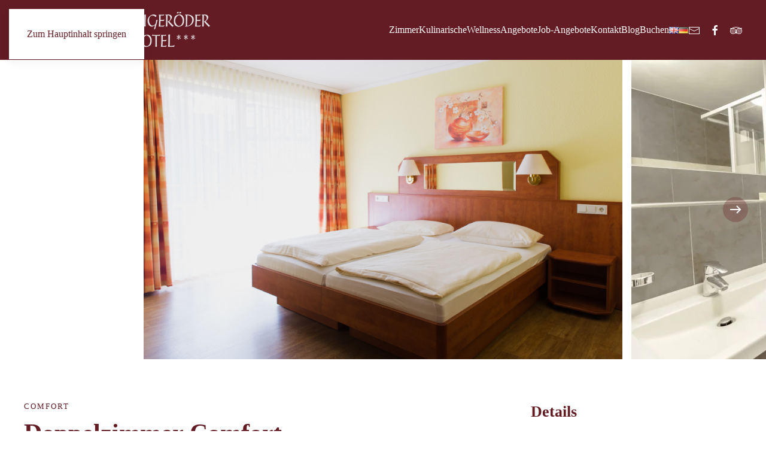

--- FILE ---
content_type: text/html
request_url: http://www.appart-hotel.de/doppelzimmer-comfort/
body_size: 11981
content:
<!DOCTYPE html>
<html lang="de-DE">
    <head>
        <meta charset="UTF-8">
        <meta name="viewport" content="width=device-width, initial-scale=1">
        <link rel="icon" href="/wp-content/uploads/2022/09/favicon.png" sizes="any">
                <link rel="icon" href="/wp-content/uploads/2022/09/favicon.png" type="image/svg+xml">
                <link rel="apple-touch-icon" href="/wp-content/uploads/2022/09/favicon.png">
                <title>Doppelzimmer Comfort - appart-hotel.de</title>
<script>
window.koko_analytics = {"url":"https:\/\/www.appart-hotel.de\/wp-admin\/admin-ajax.php?action=koko_analytics_collect","site_url":"https:\/\/www.appart-hotel.de","post_id":2748,"path":"\/doppelzimmer-comfort\/","method":"cookie","use_cookie":true};
</script>
<link rel="alternate" href="https://www.appart-hotel.de/en/double-room-comfort/" hreflang="en" />
<link rel="alternate" href="https://www.appart-hotel.de/doppelzimmer-comfort/" hreflang="de" />
<meta name="description" content="Comfort Doppelzimmer Comfort 2 Gäste 1 großes Doppelbett 15 m² Bei diesen Zimmern handelt es sich um große Doppelzimmer. Schlafen Sie gemütlich in einem Doppelbett und starten nach einer erholsamen Nacht wieder auf Entdeckungstour durch Wernigerode. Ausstattung Dusche Badezimmer Flachbild-TV Haartrockner Heizung Überwiegend Klimaanlage Telefon WC Weckservice WLAN auf dem&hellip;">
<meta name="robots" content="index, follow, max-snippet:-1, max-image-preview:large, max-video-preview:-1">
<link rel="canonical" href="https://www.appart-hotel.de/doppelzimmer-comfort/">
<meta property="og:url" content="https://www.appart-hotel.de/doppelzimmer-comfort/">
<meta property="og:site_name" content="appart-hotel.de">
<meta property="og:locale" content="de_DE">
<meta property="og:locale:alternate" content="en_GB">
<meta property="og:type" content="article">
<meta property="article:author" content="">
<meta property="article:publisher" content="">
<meta property="og:title" content="Doppelzimmer Comfort - appart-hotel.de">
<meta property="og:description" content="Comfort Doppelzimmer Comfort 2 Gäste 1 großes Doppelbett 15 m² Bei diesen Zimmern handelt es sich um große Doppelzimmer. Schlafen Sie gemütlich in einem Doppelbett und starten nach einer erholsamen Nacht wieder auf Entdeckungstour durch Wernigerode. Ausstattung Dusche Badezimmer Flachbild-TV Haartrockner Heizung Überwiegend Klimaanlage Telefon WC Weckservice WLAN auf dem&hellip;">
<meta property="fb:pages" content="">
<meta property="fb:admins" content="">
<meta property="fb:app_id" content="">
<meta name="twitter:card" content="summary">
<meta name="twitter:site" content="">
<meta name="twitter:creator" content="">
<meta name="twitter:title" content="Doppelzimmer Comfort - appart-hotel.de">
<meta name="twitter:description" content="Comfort Doppelzimmer Comfort 2 Gäste 1 großes Doppelbett 15 m² Bei diesen Zimmern handelt es sich um große Doppelzimmer. Schlafen Sie gemütlich in einem Doppelbett und starten nach einer erholsamen Nacht wieder auf Entdeckungstour durch Wernigerode. Ausstattung Dusche Badezimmer Flachbild-TV Haartrockner Heizung Überwiegend Klimaanlage Telefon WC Weckservice WLAN auf dem&hellip;">
<link rel="alternate" type="application/rss+xml" title="appart-hotel.de &raquo; Feed" href="https://www.appart-hotel.de/feed/" />
<link rel="alternate" type="application/rss+xml" title="appart-hotel.de &raquo; Kommentar-Feed" href="https://www.appart-hotel.de/comments/feed/" />
<link rel="alternate" title="oEmbed (JSON)" type="application/json+oembed" href="https://www.appart-hotel.de/wp-json/oembed/1.0/embed?url=https%3A%2F%2Fwww.appart-hotel.de%2Fdoppelzimmer-comfort%2F&#038;lang=de" />
<link rel="alternate" title="oEmbed (XML)" type="text/xml+oembed" href="https://www.appart-hotel.de/wp-json/oembed/1.0/embed?url=https%3A%2F%2Fwww.appart-hotel.de%2Fdoppelzimmer-comfort%2F&#038;format=xml&#038;lang=de" />
<style id='wp-block-library-inline-css'>
:root{--wp-block-synced-color:#7a00df;--wp-block-synced-color--rgb:122,0,223;--wp-bound-block-color:var(--wp-block-synced-color);--wp-editor-canvas-background:#ddd;--wp-admin-theme-color:#007cba;--wp-admin-theme-color--rgb:0,124,186;--wp-admin-theme-color-darker-10:#006ba1;--wp-admin-theme-color-darker-10--rgb:0,107,160.5;--wp-admin-theme-color-darker-20:#005a87;--wp-admin-theme-color-darker-20--rgb:0,90,135;--wp-admin-border-width-focus:2px}@media (min-resolution:192dpi){:root{--wp-admin-border-width-focus:1.5px}}.wp-element-button{cursor:pointer}:root .has-very-light-gray-background-color{background-color:#eee}:root .has-very-dark-gray-background-color{background-color:#313131}:root .has-very-light-gray-color{color:#eee}:root .has-very-dark-gray-color{color:#313131}:root .has-vivid-green-cyan-to-vivid-cyan-blue-gradient-background{background:linear-gradient(135deg,#00d084,#0693e3)}:root .has-purple-crush-gradient-background{background:linear-gradient(135deg,#34e2e4,#4721fb 50%,#ab1dfe)}:root .has-hazy-dawn-gradient-background{background:linear-gradient(135deg,#faaca8,#dad0ec)}:root .has-subdued-olive-gradient-background{background:linear-gradient(135deg,#fafae1,#67a671)}:root .has-atomic-cream-gradient-background{background:linear-gradient(135deg,#fdd79a,#004a59)}:root .has-nightshade-gradient-background{background:linear-gradient(135deg,#330968,#31cdcf)}:root .has-midnight-gradient-background{background:linear-gradient(135deg,#020381,#2874fc)}:root{--wp--preset--font-size--normal:16px;--wp--preset--font-size--huge:42px}.has-regular-font-size{font-size:1em}.has-larger-font-size{font-size:2.625em}.has-normal-font-size{font-size:var(--wp--preset--font-size--normal)}.has-huge-font-size{font-size:var(--wp--preset--font-size--huge)}.has-text-align-center{text-align:center}.has-text-align-left{text-align:left}.has-text-align-right{text-align:right}.has-fit-text{white-space:nowrap!important}#end-resizable-editor-section{display:none}.aligncenter{clear:both}.items-justified-left{justify-content:flex-start}.items-justified-center{justify-content:center}.items-justified-right{justify-content:flex-end}.items-justified-space-between{justify-content:space-between}.screen-reader-text{border:0;clip-path:inset(50%);height:1px;margin:-1px;overflow:hidden;padding:0;position:absolute;width:1px;word-wrap:normal!important}.screen-reader-text:focus{background-color:#ddd;clip-path:none;color:#444;display:block;font-size:1em;height:auto;left:5px;line-height:normal;padding:15px 23px 14px;text-decoration:none;top:5px;width:auto;z-index:100000}html :where(.has-border-color){border-style:solid}html :where([style*=border-top-color]){border-top-style:solid}html :where([style*=border-right-color]){border-right-style:solid}html :where([style*=border-bottom-color]){border-bottom-style:solid}html :where([style*=border-left-color]){border-left-style:solid}html :where([style*=border-width]){border-style:solid}html :where([style*=border-top-width]){border-top-style:solid}html :where([style*=border-right-width]){border-right-style:solid}html :where([style*=border-bottom-width]){border-bottom-style:solid}html :where([style*=border-left-width]){border-left-style:solid}html :where(img[class*=wp-image-]){height:auto;max-width:100%}:where(figure){margin:0 0 1em}html :where(.is-position-sticky){--wp-admin--admin-bar--position-offset:var(--wp-admin--admin-bar--height,0px)}@media screen and (max-width:600px){html :where(.is-position-sticky){--wp-admin--admin-bar--position-offset:0px}}

/*# sourceURL=wp-block-library-inline-css */
</style><style id='global-styles-inline-css'>
:root{--wp--preset--aspect-ratio--square: 1;--wp--preset--aspect-ratio--4-3: 4/3;--wp--preset--aspect-ratio--3-4: 3/4;--wp--preset--aspect-ratio--3-2: 3/2;--wp--preset--aspect-ratio--2-3: 2/3;--wp--preset--aspect-ratio--16-9: 16/9;--wp--preset--aspect-ratio--9-16: 9/16;--wp--preset--color--black: #000000;--wp--preset--color--cyan-bluish-gray: #abb8c3;--wp--preset--color--white: #ffffff;--wp--preset--color--pale-pink: #f78da7;--wp--preset--color--vivid-red: #cf2e2e;--wp--preset--color--luminous-vivid-orange: #ff6900;--wp--preset--color--luminous-vivid-amber: #fcb900;--wp--preset--color--light-green-cyan: #7bdcb5;--wp--preset--color--vivid-green-cyan: #00d084;--wp--preset--color--pale-cyan-blue: #8ed1fc;--wp--preset--color--vivid-cyan-blue: #0693e3;--wp--preset--color--vivid-purple: #9b51e0;--wp--preset--gradient--vivid-cyan-blue-to-vivid-purple: linear-gradient(135deg,rgb(6,147,227) 0%,rgb(155,81,224) 100%);--wp--preset--gradient--light-green-cyan-to-vivid-green-cyan: linear-gradient(135deg,rgb(122,220,180) 0%,rgb(0,208,130) 100%);--wp--preset--gradient--luminous-vivid-amber-to-luminous-vivid-orange: linear-gradient(135deg,rgb(252,185,0) 0%,rgb(255,105,0) 100%);--wp--preset--gradient--luminous-vivid-orange-to-vivid-red: linear-gradient(135deg,rgb(255,105,0) 0%,rgb(207,46,46) 100%);--wp--preset--gradient--very-light-gray-to-cyan-bluish-gray: linear-gradient(135deg,rgb(238,238,238) 0%,rgb(169,184,195) 100%);--wp--preset--gradient--cool-to-warm-spectrum: linear-gradient(135deg,rgb(74,234,220) 0%,rgb(151,120,209) 20%,rgb(207,42,186) 40%,rgb(238,44,130) 60%,rgb(251,105,98) 80%,rgb(254,248,76) 100%);--wp--preset--gradient--blush-light-purple: linear-gradient(135deg,rgb(255,206,236) 0%,rgb(152,150,240) 100%);--wp--preset--gradient--blush-bordeaux: linear-gradient(135deg,rgb(254,205,165) 0%,rgb(254,45,45) 50%,rgb(107,0,62) 100%);--wp--preset--gradient--luminous-dusk: linear-gradient(135deg,rgb(255,203,112) 0%,rgb(199,81,192) 50%,rgb(65,88,208) 100%);--wp--preset--gradient--pale-ocean: linear-gradient(135deg,rgb(255,245,203) 0%,rgb(182,227,212) 50%,rgb(51,167,181) 100%);--wp--preset--gradient--electric-grass: linear-gradient(135deg,rgb(202,248,128) 0%,rgb(113,206,126) 100%);--wp--preset--gradient--midnight: linear-gradient(135deg,rgb(2,3,129) 0%,rgb(40,116,252) 100%);--wp--preset--font-size--small: 13px;--wp--preset--font-size--medium: 20px;--wp--preset--font-size--large: 36px;--wp--preset--font-size--x-large: 42px;--wp--preset--spacing--20: 0.44rem;--wp--preset--spacing--30: 0.67rem;--wp--preset--spacing--40: 1rem;--wp--preset--spacing--50: 1.5rem;--wp--preset--spacing--60: 2.25rem;--wp--preset--spacing--70: 3.38rem;--wp--preset--spacing--80: 5.06rem;--wp--preset--shadow--natural: 6px 6px 9px rgba(0, 0, 0, 0.2);--wp--preset--shadow--deep: 12px 12px 50px rgba(0, 0, 0, 0.4);--wp--preset--shadow--sharp: 6px 6px 0px rgba(0, 0, 0, 0.2);--wp--preset--shadow--outlined: 6px 6px 0px -3px rgb(255, 255, 255), 6px 6px rgb(0, 0, 0);--wp--preset--shadow--crisp: 6px 6px 0px rgb(0, 0, 0);}:where(.is-layout-flex){gap: 0.5em;}:where(.is-layout-grid){gap: 0.5em;}body .is-layout-flex{display: flex;}.is-layout-flex{flex-wrap: wrap;align-items: center;}.is-layout-flex > :is(*, div){margin: 0;}body .is-layout-grid{display: grid;}.is-layout-grid > :is(*, div){margin: 0;}:where(.wp-block-columns.is-layout-flex){gap: 2em;}:where(.wp-block-columns.is-layout-grid){gap: 2em;}:where(.wp-block-post-template.is-layout-flex){gap: 1.25em;}:where(.wp-block-post-template.is-layout-grid){gap: 1.25em;}.has-black-color{color: var(--wp--preset--color--black) !important;}.has-cyan-bluish-gray-color{color: var(--wp--preset--color--cyan-bluish-gray) !important;}.has-white-color{color: var(--wp--preset--color--white) !important;}.has-pale-pink-color{color: var(--wp--preset--color--pale-pink) !important;}.has-vivid-red-color{color: var(--wp--preset--color--vivid-red) !important;}.has-luminous-vivid-orange-color{color: var(--wp--preset--color--luminous-vivid-orange) !important;}.has-luminous-vivid-amber-color{color: var(--wp--preset--color--luminous-vivid-amber) !important;}.has-light-green-cyan-color{color: var(--wp--preset--color--light-green-cyan) !important;}.has-vivid-green-cyan-color{color: var(--wp--preset--color--vivid-green-cyan) !important;}.has-pale-cyan-blue-color{color: var(--wp--preset--color--pale-cyan-blue) !important;}.has-vivid-cyan-blue-color{color: var(--wp--preset--color--vivid-cyan-blue) !important;}.has-vivid-purple-color{color: var(--wp--preset--color--vivid-purple) !important;}.has-black-background-color{background-color: var(--wp--preset--color--black) !important;}.has-cyan-bluish-gray-background-color{background-color: var(--wp--preset--color--cyan-bluish-gray) !important;}.has-white-background-color{background-color: var(--wp--preset--color--white) !important;}.has-pale-pink-background-color{background-color: var(--wp--preset--color--pale-pink) !important;}.has-vivid-red-background-color{background-color: var(--wp--preset--color--vivid-red) !important;}.has-luminous-vivid-orange-background-color{background-color: var(--wp--preset--color--luminous-vivid-orange) !important;}.has-luminous-vivid-amber-background-color{background-color: var(--wp--preset--color--luminous-vivid-amber) !important;}.has-light-green-cyan-background-color{background-color: var(--wp--preset--color--light-green-cyan) !important;}.has-vivid-green-cyan-background-color{background-color: var(--wp--preset--color--vivid-green-cyan) !important;}.has-pale-cyan-blue-background-color{background-color: var(--wp--preset--color--pale-cyan-blue) !important;}.has-vivid-cyan-blue-background-color{background-color: var(--wp--preset--color--vivid-cyan-blue) !important;}.has-vivid-purple-background-color{background-color: var(--wp--preset--color--vivid-purple) !important;}.has-black-border-color{border-color: var(--wp--preset--color--black) !important;}.has-cyan-bluish-gray-border-color{border-color: var(--wp--preset--color--cyan-bluish-gray) !important;}.has-white-border-color{border-color: var(--wp--preset--color--white) !important;}.has-pale-pink-border-color{border-color: var(--wp--preset--color--pale-pink) !important;}.has-vivid-red-border-color{border-color: var(--wp--preset--color--vivid-red) !important;}.has-luminous-vivid-orange-border-color{border-color: var(--wp--preset--color--luminous-vivid-orange) !important;}.has-luminous-vivid-amber-border-color{border-color: var(--wp--preset--color--luminous-vivid-amber) !important;}.has-light-green-cyan-border-color{border-color: var(--wp--preset--color--light-green-cyan) !important;}.has-vivid-green-cyan-border-color{border-color: var(--wp--preset--color--vivid-green-cyan) !important;}.has-pale-cyan-blue-border-color{border-color: var(--wp--preset--color--pale-cyan-blue) !important;}.has-vivid-cyan-blue-border-color{border-color: var(--wp--preset--color--vivid-cyan-blue) !important;}.has-vivid-purple-border-color{border-color: var(--wp--preset--color--vivid-purple) !important;}.has-vivid-cyan-blue-to-vivid-purple-gradient-background{background: var(--wp--preset--gradient--vivid-cyan-blue-to-vivid-purple) !important;}.has-light-green-cyan-to-vivid-green-cyan-gradient-background{background: var(--wp--preset--gradient--light-green-cyan-to-vivid-green-cyan) !important;}.has-luminous-vivid-amber-to-luminous-vivid-orange-gradient-background{background: var(--wp--preset--gradient--luminous-vivid-amber-to-luminous-vivid-orange) !important;}.has-luminous-vivid-orange-to-vivid-red-gradient-background{background: var(--wp--preset--gradient--luminous-vivid-orange-to-vivid-red) !important;}.has-very-light-gray-to-cyan-bluish-gray-gradient-background{background: var(--wp--preset--gradient--very-light-gray-to-cyan-bluish-gray) !important;}.has-cool-to-warm-spectrum-gradient-background{background: var(--wp--preset--gradient--cool-to-warm-spectrum) !important;}.has-blush-light-purple-gradient-background{background: var(--wp--preset--gradient--blush-light-purple) !important;}.has-blush-bordeaux-gradient-background{background: var(--wp--preset--gradient--blush-bordeaux) !important;}.has-luminous-dusk-gradient-background{background: var(--wp--preset--gradient--luminous-dusk) !important;}.has-pale-ocean-gradient-background{background: var(--wp--preset--gradient--pale-ocean) !important;}.has-electric-grass-gradient-background{background: var(--wp--preset--gradient--electric-grass) !important;}.has-midnight-gradient-background{background: var(--wp--preset--gradient--midnight) !important;}.has-small-font-size{font-size: var(--wp--preset--font-size--small) !important;}.has-medium-font-size{font-size: var(--wp--preset--font-size--medium) !important;}.has-large-font-size{font-size: var(--wp--preset--font-size--large) !important;}.has-x-large-font-size{font-size: var(--wp--preset--font-size--x-large) !important;}
/*# sourceURL=global-styles-inline-css */
</style>

<style id='classic-theme-styles-inline-css'>
/*! This file is auto-generated */
.wp-block-button__link{color:#fff;background-color:#32373c;border-radius:9999px;box-shadow:none;text-decoration:none;padding:calc(.667em + 2px) calc(1.333em + 2px);font-size:1.125em}.wp-block-file__button{background:#32373c;color:#fff;text-decoration:none}
/*# sourceURL=/wp-includes/css/classic-themes.min.css */
</style>
<link href="https://www.appart-hotel.de/wp-content/themes/yootheme/css/theme.1.css?ver=1766839290" rel="stylesheet">
<link rel="https://api.w.org/" href="https://www.appart-hotel.de/wp-json/" /><link rel="alternate" title="JSON" type="application/json" href="https://www.appart-hotel.de/wp-json/wp/v2/pages/2748" /><link rel="EditURI" type="application/rsd+xml" title="RSD" href="https://www.appart-hotel.de/xmlrpc.php?rsd" />
<meta name="generator" content="WordPress 6.9" />
<link rel='shortlink' href='https://www.appart-hotel.de/?p=2748' />
<meta name="cdp-version" content="1.5.0" /><script src="https://www.appart-hotel.de/wp-content/themes/yootheme/vendor/assets/uikit/dist/js/uikit.min.js?ver=4.5.33"></script>
<script src="https://www.appart-hotel.de/wp-content/themes/yootheme/vendor/assets/uikit/dist/js/uikit-icons-design-escapes.min.js?ver=4.5.33"></script>
<script src="https://www.appart-hotel.de/wp-content/themes/yootheme/js/theme.js?ver=4.5.33"></script>
<script>window.yootheme ||= {}; var $theme = yootheme.theme = {"i18n":{"close":{"label":"Schlie\u00dfen","0":"yootheme"},"totop":{"label":"Back to top","0":"yootheme"},"marker":{"label":"Open","0":"yootheme"},"navbarToggleIcon":{"label":"Men\u00fc \u00f6ffnen","0":"yootheme"},"paginationPrevious":{"label":"Vorherige Seite","0":"yootheme"},"paginationNext":{"label":"N\u00e4chste Seite","0":"yootheme"},"searchIcon":{"toggle":"Open Search","submit":"Suche starten"},"slider":{"next":"N\u00e4chstes Bild","previous":"Vorheriges Bild","slideX":"Bild %s","slideLabel":"%s von %s"},"slideshow":{"next":"N\u00e4chstes Bild","previous":"Vorheriges Bild","slideX":"Bild %s","slideLabel":"%s von %s"},"lightboxPanel":{"next":"N\u00e4chstes Bild","previous":"Vorheriges Bild","slideLabel":"%s von %s","close":"Schlie\u00dfen"}}};</script>
		<style id="wp-custom-css">
			.white{
	color: #fff;
}		</style>
		    </head>
    <body class="wp-singular page-template-default page page-id-2748 wp-theme-yootheme ">

        
        <div class="uk-hidden-visually uk-notification uk-notification-top-left uk-width-auto">
            <div class="uk-notification-message">
                <a href="#tm-main" class="uk-link-reset">Zum Hauptinhalt springen</a>
            </div>
        </div>

        
        
        <div class="tm-page">

                        


<header class="tm-header-mobile uk-hidden@m">


    
        <div class="uk-navbar-container">

            <div class="uk-container uk-container-expand">
                <nav class="uk-navbar" uk-navbar="{&quot;align&quot;:&quot;left&quot;,&quot;container&quot;:&quot;.tm-header-mobile&quot;,&quot;boundary&quot;:&quot;.tm-header-mobile .uk-navbar-container&quot;}">

                                        <div class="uk-navbar-left ">

                        
                                                    <a uk-toggle href="#tm-dialog-mobile" class="uk-navbar-toggle">

        
        <div uk-navbar-toggle-icon></div>

        
    </a>                        
                        
                    </div>
                    
                                        <div class="uk-navbar-center">

                                                    <a href="https://www.appart-hotel.de/" aria-label="Zurück zur Startseite" class="uk-logo uk-navbar-item">
    <picture>
<source type="image/webp" srcset="/wp-content/themes/yootheme/cache/58/Logo_Altwernigeroeder_Apparthote_klein-58605eae.webp 200w, /wp-content/themes/yootheme/cache/16/Logo_Altwernigeroeder_Apparthote_klein-1646e1aa.webp 311w" sizes="(min-width: 200px) 200px">
<img alt loading="eager" src="/wp-content/themes/yootheme/cache/84/Logo_Altwernigeroeder_Apparthote_klein-84d9e2c1.png" width="200" height="39">
</picture></a>                        
                        
                    </div>
                    
                    
                </nav>
            </div>

        </div>

    



        <div id="tm-dialog-mobile" uk-offcanvas="container: true; overlay: true" mode="slide">
        <div class="uk-offcanvas-bar uk-flex uk-flex-column">

                        <button class="uk-offcanvas-close uk-close-large" type="button" uk-close uk-toggle="cls: uk-close-large; mode: media; media: @s"></button>
            
                        <div class="uk-margin-auto-bottom">
                
<div class="uk-grid uk-child-width-1-1" uk-grid>    <div>
<div class="uk-panel widget widget_nav_menu" id="nav_menu-2">

    
    
<ul class="uk-nav uk-nav-default">
    
	<li class="menu-item menu-item-type-post_type menu-item-object-page menu-item-has-children uk-parent"><a href="https://www.appart-hotel.de/zimmer-4/">Zimmer</a>
	<ul class="uk-nav-sub">

		<li class="menu-item menu-item-type-custom menu-item-object-custom"><a href="/booking/">Buchen</a></li>
		<li class="menu-item menu-item-type-post_type menu-item-object-page"><a href="https://www.appart-hotel.de/arrangements-und-angebote/">Angebote</a></li></ul></li>
	<li class="menu-item menu-item-type-post_type menu-item-object-page"><a href="https://www.appart-hotel.de/kulinarische/">Kulinarische</a></li>
	<li class="menu-item menu-item-type-post_type menu-item-object-page"><a href="https://www.appart-hotel.de/wellness/">Wellness</a></li>
	<li class="menu-item menu-item-type-post_type menu-item-object-page"><a href="https://www.appart-hotel.de/arrangements-und-angebote/">Angebote</a></li>
	<li class="menu-item menu-item-type-post_type menu-item-object-page"><a href="https://www.appart-hotel.de/job-angebote/">Job-Angebote</a></li>
	<li class="menu-item menu-item-type-post_type menu-item-object-page"><a href="https://www.appart-hotel.de/kontakt/">Kontakt</a></li>
	<li class="menu-item menu-item-type-post_type menu-item-object-page"><a href="https://www.appart-hotel.de/blog/">Blog</a></li>
	<li class="menu-item menu-item-type-custom menu-item-object-custom"><a href="https://reservations.hotel-spider.com/01n5773a9d652ce5">Buchen</a></li>
	<li class="lang-item lang-item-42 lang-item-en lang-item-first menu-item menu-item-type-custom menu-item-object-custom"><a href="https://www.appart-hotel.de/en/double-room-comfort/"><img src="[data-uri]" alt="English" width="16" height="11" style="width: 16px; height: 11px;" /></a></li>
	<li class="lang-item lang-item-77 lang-item-de current-lang menu-item menu-item-type-custom menu-item-object-custom"><a href="https://www.appart-hotel.de/doppelzimmer-comfort/"><img src="[data-uri]" alt="Deutsch" width="16" height="11" style="width: 16px; height: 11px;" /></a></li></ul>

</div>
</div>    <div>
<div class="uk-panel">

    
    <ul class="uk-grid uk-flex-inline uk-flex-middle uk-flex-nowrap uk-grid-small">                    <li><a href="tel:+493943949260" class="uk-preserve-width uk-icon-link" rel="noreferrer"><span uk-icon="icon: receiver;"></span></a></li>
                    <li><a href="mailto:info@appart-hotel.de" class="uk-preserve-width uk-icon-link" rel="noreferrer"><span uk-icon="icon: mail;"></span></a></li>
                    <li><a href="https://www.facebook.com/AltwernigeroederApparthotel/" class="uk-preserve-width uk-icon-link" rel="noreferrer"><span uk-icon="icon: facebook;"></span></a></li>
                    <li><a href="https://www.tripadvisor.de/Hotel_Review-g198507-d620812-Reviews-Altwernigeroeder_Apparthotel-Wernigerode_Saxony_Anhalt.html" class="uk-preserve-width uk-icon-link" rel="noreferrer"><span uk-icon="icon: tripadvisor;"></span></a></li>
            </ul>
</div>
</div></div>            </div>
            
            
        </div>
    </div>
    
    
    

</header>




<header class="tm-header uk-visible@m">



        <div uk-sticky media="@m" cls-active="uk-navbar-sticky" sel-target=".uk-navbar-container">
    
        <div class="uk-navbar-container">

            <div class="uk-container uk-container-expand">
                <nav class="uk-navbar" uk-navbar="{&quot;align&quot;:&quot;left&quot;,&quot;container&quot;:&quot;.tm-header &gt; [uk-sticky]&quot;,&quot;boundary&quot;:&quot;.tm-header .uk-navbar-container&quot;}">

                                        <div class="uk-navbar-left ">

                                                    <a href="https://www.appart-hotel.de/" aria-label="Zurück zur Startseite" class="uk-logo uk-navbar-item">
    <picture>
<source type="image/webp" srcset="/wp-content/themes/yootheme/cache/b8/Logo_Altwernigeroeder_Apparthote_klein-b82e703b.webp 310w, /wp-content/themes/yootheme/cache/dc/Logo_Altwernigeroeder_Apparthote_klein-dc25288e.webp 311w" sizes="(min-width: 311px) 311px">
<img alt loading="eager" src="/wp-content/themes/yootheme/cache/d0/Logo_Altwernigeroeder_Apparthote_klein-d09bf8cf.png" width="311" height="61">
</picture></a>                        
                        
                        
                    </div>
                    
                    
                                        <div class="uk-navbar-right">

                                                    
<ul class="uk-navbar-nav">
    
	<li class="menu-item menu-item-type-post_type menu-item-object-page menu-item-has-children uk-parent"><a href="https://www.appart-hotel.de/zimmer-4/">Zimmer</a>
	<div class="uk-drop uk-navbar-dropdown"><div><ul class="uk-nav uk-navbar-dropdown-nav">

		<li class="menu-item menu-item-type-custom menu-item-object-custom"><a href="/booking/">Buchen</a></li>
		<li class="menu-item menu-item-type-post_type menu-item-object-page"><a href="https://www.appart-hotel.de/arrangements-und-angebote/">Angebote</a></li></ul></div></div></li>
	<li class="menu-item menu-item-type-post_type menu-item-object-page"><a href="https://www.appart-hotel.de/kulinarische/">Kulinarische</a></li>
	<li class="menu-item menu-item-type-post_type menu-item-object-page"><a href="https://www.appart-hotel.de/wellness/">Wellness</a></li>
	<li class="menu-item menu-item-type-post_type menu-item-object-page"><a href="https://www.appart-hotel.de/arrangements-und-angebote/">Angebote</a></li>
	<li class="menu-item menu-item-type-post_type menu-item-object-page"><a href="https://www.appart-hotel.de/job-angebote/">Job-Angebote</a></li>
	<li class="menu-item menu-item-type-post_type menu-item-object-page"><a href="https://www.appart-hotel.de/kontakt/">Kontakt</a></li>
	<li class="menu-item menu-item-type-post_type menu-item-object-page"><a href="https://www.appart-hotel.de/blog/">Blog</a></li>
	<li class="menu-item menu-item-type-custom menu-item-object-custom"><a href="https://reservations.hotel-spider.com/01n5773a9d652ce5">Buchen</a></li>
	<li class="lang-item lang-item-42 lang-item-en lang-item-first menu-item menu-item-type-custom menu-item-object-custom"><a href="https://www.appart-hotel.de/en/double-room-comfort/"><img src="[data-uri]" alt="English" width="16" height="11" style="width: 16px; height: 11px;" /></a></li>
	<li class="lang-item lang-item-77 lang-item-de current-lang menu-item menu-item-type-custom menu-item-object-custom"><a href="https://www.appart-hotel.de/doppelzimmer-comfort/"><img src="[data-uri]" alt="Deutsch" width="16" height="11" style="width: 16px; height: 11px;" /></a></li></ul>

<div class="uk-navbar-item">

    
    <ul class="uk-grid uk-flex-inline uk-flex-middle uk-flex-nowrap uk-grid-small">                    <li><a href="mailto:info@appart-hotel.de" class="uk-preserve-width uk-icon-link" rel="noreferrer"><span uk-icon="icon: mail;"></span></a></li>
                    <li><a href="https://www.facebook.com/AltwernigeroederApparthotel/" class="uk-preserve-width uk-icon-link" rel="noreferrer"><span uk-icon="icon: facebook;"></span></a></li>
                    <li><a href="https://www.tripadvisor.de/Hotel_Review-g198507-d620812-Reviews-Altwernigeroeder_Apparthotel-Wernigerode_Saxony_Anhalt.html" class="uk-preserve-width uk-icon-link" rel="noreferrer"><span uk-icon="icon: tripadvisor;"></span></a></li>
            </ul>
</div>
                        
                                                                            
                    </div>
                    
                </nav>
            </div>

        </div>

        </div>
    







</header>

            
            
            <main id="tm-main" >

                <!-- Builder #page --><style class="uk-margin-remove-adjacent">@media (min-width: 640px) and (max-width: 959px){#page\#0 > * > :last-child{display: none;}}</style>
<div class="uk-section-default uk-section uk-section-large uk-padding-remove-top">
    
        
        
        
            
                
                    <div class="uk-grid tm-grid-expand uk-child-width-1-1 uk-grid-margin">
<div class="uk-light uk-width-1-1">
    
        
            
            
            
                
                    
<div class="uk-slider-container uk-margin uk-margin-remove-bottom uk-text-center" uk-slider="center: 1;">
    <div class="uk-position-relative uk-visible-toggle" tabindex="-1">
        
            <div class="uk-slider-items uk-grid uk-grid-small">                                <div class="uk-flex uk-flex-center">
<div class="el-item uk-flex uk-flex-column uk-inline-clip">
    
        
<img decoding="async" src="https://www.appart-hotel.de/wp-content/uploads/2017/05/Apparthotel_Wernigerode_Hotel_Doppelzimmer_Bett.jpg" width="800" height="500" alt loading="lazy" class="el-image uk-transition-opaque uk-flex-1 uk-object-cover uk-object-cover" style="aspect-ratio: 800 / 500;">

        
        
        
    
</div></div>                                <div class="uk-flex uk-flex-center">
<div class="el-item uk-flex uk-flex-column uk-inline-clip">
    
        
<picture>
<source type="image/webp" srcset="/wp-content/themes/yootheme/cache/51/appart-hotel-wernigerode-Doppelzimmer-Comfort-14-51371674.webp 768w, /wp-content/themes/yootheme/cache/c6/appart-hotel-wernigerode-Doppelzimmer-Comfort-14-c6c49e5c.webp 800w, /wp-content/themes/yootheme/cache/92/appart-hotel-wernigerode-Doppelzimmer-Comfort-14-92b2eb46.webp 1024w, /wp-content/themes/yootheme/cache/51/appart-hotel-wernigerode-Doppelzimmer-Comfort-14-517262b5.webp 1366w, /wp-content/themes/yootheme/cache/e0/appart-hotel-wernigerode-Doppelzimmer-Comfort-14-e0969cb8.webp 1500w" sizes="(min-width: 800px) 800px">
<img decoding="async" src="/wp-content/themes/yootheme/cache/a9/appart-hotel-wernigerode-Doppelzimmer-Comfort-14-a921f5e7.jpeg" width="800" height="500" alt loading="lazy" class="el-image uk-transition-opaque uk-flex-1 uk-object-cover">
</picture>

        
        
        
    
</div></div>                                <div class="uk-flex uk-flex-center">
<div class="el-item uk-flex uk-flex-column uk-inline-clip">
    
        
<picture>
<source type="image/webp" srcset="/wp-content/themes/yootheme/cache/d0/appart-hotel-wernigerode-Doppelzimmer-Comfort-5-d057e346.webp 768w, /wp-content/themes/yootheme/cache/47/appart-hotel-wernigerode-Doppelzimmer-Comfort-5-47a46b6e.webp 800w, /wp-content/themes/yootheme/cache/2d/appart-hotel-wernigerode-Doppelzimmer-Comfort-5-2da48179.webp 1024w, /wp-content/themes/yootheme/cache/ee/appart-hotel-wernigerode-Doppelzimmer-Comfort-5-ee64088a.webp 1366w, /wp-content/themes/yootheme/cache/5f/appart-hotel-wernigerode-Doppelzimmer-Comfort-5-5f80f687.webp 1500w" sizes="(min-width: 800px) 800px">
<img decoding="async" src="/wp-content/themes/yootheme/cache/99/appart-hotel-wernigerode-Doppelzimmer-Comfort-5-99c3dc25.jpeg" width="800" height="500" alt loading="lazy" class="el-image uk-transition-opaque uk-flex-1 uk-object-cover">
</picture>

        
        
        
    
</div></div>                            </div>
        
                

    <div class="uk-visible@s uk-hidden-hover uk-hidden-touch uk-position-medium uk-position-center-left" uk-inverse>    <a class="el-slidenav" href="#" uk-slidenav-previous uk-slider-item="previous"></a>    </div>
    <div class="uk-visible@s uk-hidden-hover uk-hidden-touch uk-position-medium uk-position-center-right" uk-inverse>    <a class="el-slidenav" href="#" uk-slidenav-next uk-slider-item="next"></a>    </div>
        
        
    </div>
    

</div>
                
            
        
    
</div></div><div class="uk-margin-large uk-container uk-container-large"><div class="uk-grid tm-grid-expand uk-grid-column-large uk-grid-row-collapse" uk-grid>
<div class="uk-width-2-3@m">
    
        
            
            
            
                
                    
<div class="uk-h6 uk-text-primary uk-margin-small">        <a class="el-link uk-link-reset" href="#" uk-scroll>Comfort</a>    </div>
<h1 class="uk-text-primary uk-margin-small">        Doppelzimmer Comfort    </h1>
<div class="uk-margin uk-text-left uk-hidden@l">
    
        <div class="uk-grid uk-child-width-auto uk-child-width-auto@s uk-child-width-1-3@m uk-child-width-1-3@xl uk-grid-small uk-grid-match" uk-grid>                <div>
<div class="el-item uk-panel" uk-scrollspy="target: [uk-scrollspy-class];">
    
                <div class="uk-grid-column-small" uk-grid>        
                        <div class="uk-width-auto">            
                                

    
                <img decoding="async" src="/wp-content/uploads/icon-guests.svg" width="28" height="28" alt loading="lazy" uk-svg="stroke-animation: true; attributes: uk-scrollspy-class:uk-animation-stroke" class="uk-text-primary el-image">        
        
    
                
                        </div>            
                        <div class="uk-width-expand uk-margin-remove-first-child">            
                
                
                    

                <div class="el-meta uk-text-meta uk-text-primary uk-margin-small-top">2 Gäste</div>        
        
        
    
        
        
        
        
        

                
                
                        </div>            
                </div>        
    
</div></div>
                <div>
<div class="el-item uk-panel" uk-scrollspy="target: [uk-scrollspy-class];">
    
                <div class="uk-grid-column-small" uk-grid>        
                        <div class="uk-width-auto">            
                                

    
                <img decoding="async" src="/wp-content/uploads/icon-double-bed.svg" width="28" height="28" alt loading="lazy" uk-svg="stroke-animation: true; attributes: uk-scrollspy-class:uk-animation-stroke" class="uk-text-primary el-image">        
        
    
                
                        </div>            
                        <div class="uk-width-expand uk-margin-remove-first-child">            
                
                
                    

                <div class="el-meta uk-text-meta uk-text-primary uk-margin-small-top">1 großes Doppelbett</div>        
        
        
    
        
        
        
        
        

                
                
                        </div>            
                </div>        
    
</div></div>
                <div>
<div class="el-item uk-panel" uk-scrollspy="target: [uk-scrollspy-class];">
    
                <div class="uk-grid-column-small" uk-grid>        
                        <div class="uk-width-auto">            
                                

    
                <img decoding="async" src="/wp-content/uploads/icon-floorplan.svg" width="20" height="24" alt loading="lazy" uk-svg="stroke-animation: true; attributes: uk-scrollspy-class:uk-animation-stroke" class="uk-text-primary el-image">        
        
    
                
                        </div>            
                        <div class="uk-width-expand uk-margin-remove-first-child">            
                
                
                    

                <div class="el-meta uk-text-meta uk-text-primary uk-margin-small-top">15 m²</div>        
        
        
    
        
        
        
        
        

                
                
                        </div>            
                </div>        
    
</div></div>
                </div>
    
</div><div class="uk-panel uk-margin-medium"><p>Bei diesen Zimmern handelt es sich um große Doppelzimmer. Schlafen Sie gemütlich in einem Doppelbett und starten nach einer erholsamen Nacht wieder auf Entdeckungstour durch Wernigerode.</p></div>
<div>
        <img decoding="async" src="https://www.appart-hotel.de/wp-content/uploads/2017/05/Apparthotel_Wernigerode_Hotel_Doppelzimmer_Bett.jpg" width="910" height="610" class="el-image uk-object-cover" style="aspect-ratio: 910 / 610;" alt="Hotel Wernigerode - Altwernigeröder Apparthotel Bild Betten" loading="lazy">    
    
</div>
<div class="uk-grid-margin-small">
    
        <div class="uk-grid uk-child-width-1-2 uk-grid-small uk-grid-match" uk-grid>                <div>
<div class="el-item uk-panel uk-margin-remove-first-child">
    
        
            
                
            
            
                                

    
                <picture>
<source type="image/webp" srcset="/wp-content/themes/yootheme/cache/bb/appart-hotel-wernigerode-Doppelzimmer-Comfort-14-bb4b4117.webp 450w, /wp-content/themes/yootheme/cache/53/appart-hotel-wernigerode-Doppelzimmer-Comfort-14-53c37cc2.webp 738w" sizes="(min-width: 450px) 450px">
<img decoding="async" src="/wp-content/themes/yootheme/cache/d4/appart-hotel-wernigerode-Doppelzimmer-Comfort-14-d4ae2aac.jpeg" width="450" height="610" alt loading="lazy" class="el-image">
</picture>        
        
    
                
                
                    

        
        
        
    
        
        
        
        
        

                
                
            
        
    
</div></div>
                <div>
<div class="el-item uk-panel uk-margin-remove-first-child">
    
        
            
                
            
            
                                

    
                <img decoding="async" src="https://www.appart-hotel.de/wp-content/uploads/2017/05/Apparthotel_Wernigerode_Hotel_Doppelzimmer.jpg" width="450" height="610" alt loading="lazy" class="el-image uk-object-cover" style="aspect-ratio: 450 / 610;">        
        
    
                
                
                    

        
        
        
    
        
        
        
        
        

                
                
            
        
    
</div></div>
                </div>
    
</div>
<h2 class="uk-h3 uk-margin-large uk-margin-remove-bottom" id="amenities">        Ausstattung    </h2>
<ul class="uk-list uk-list-square uk-column-1-3@s">
    
    
                <li class="el-item">            <div class="el-content uk-panel"><p>Dusche</p></div>        </li>                <li class="el-item">            <div class="el-content uk-panel">Badezimmer</div>        </li>                <li class="el-item">            <div class="el-content uk-panel">Flachbild-TV</div>        </li>                <li class="el-item">            <div class="el-content uk-panel">Haartrockner</div>        </li>                <li class="el-item">            <div class="el-content uk-panel">Heizung</div>        </li>                <li class="el-item">            <div class="el-content uk-panel"><p>Überwiegend Klimaanlage</p></div>        </li>                <li class="el-item">            <div class="el-content uk-panel">Telefon</div>        </li>                <li class="el-item">            <div class="el-content uk-panel">WC</div>        </li>                <li class="el-item">            <div class="el-content uk-panel">Weckservice</div>        </li>                <li class="el-item">            <div class="el-content uk-panel">WLAN auf dem Zimmer</div>        </li>        
    
    
</ul>
                
            
        
    
</div>
<div class="uk-width-1-3@m">
    
        
            
            
            
                
                    
<h3 class="uk-text-primary uk-margin-large uk-margin-remove-bottom uk-visible@m">        Details    </h3>
<div class="uk-margin uk-text-left uk-visible@m">
    
        <div class="uk-grid uk-child-width-auto uk-child-width-auto@s uk-child-width-1-2@m uk-child-width-1-3@xl uk-grid-column-small uk-grid-row-collapse uk-grid-match" uk-grid>                <div>
<div class="el-item uk-panel" uk-scrollspy="target: [uk-scrollspy-class];">
    
                <div class="uk-grid-column-medium" uk-grid>        
                        <div class="uk-width-auto">            
                                

    
                <img decoding="async" src="/wp-content/uploads/icon-guests.svg" width="28" height="28" alt loading="lazy" uk-svg="stroke-animation: true; attributes: uk-scrollspy-class:uk-animation-stroke" class="uk-text-primary el-image">        
        
    
                
                        </div>            
                        <div class="uk-width-expand uk-margin-remove-first-child">            
                
                
                    

                <div class="el-meta uk-text-meta uk-text-primary">2 Gäste </div>        
        
        
    
        
        
        
        
        

                
                
                        </div>            
                </div>        
    
</div></div>
                <div>
<div class="el-item uk-panel" uk-scrollspy="target: [uk-scrollspy-class];">
    
                <div class="uk-grid-column-medium" uk-grid>        
                        <div class="uk-width-auto">            
                                

    
                <img decoding="async" src="/wp-content/uploads/icon-double-bed.svg" width="28" height="28" alt loading="lazy" uk-svg="stroke-animation: true; attributes: uk-scrollspy-class:uk-animation-stroke" class="uk-text-primary el-image">        
        
    
                
                        </div>            
                        <div class="uk-width-expand uk-margin-remove-first-child">            
                
                
                    

                <div class="el-meta uk-text-meta uk-text-primary">1 großes Doppelbett</div>        
        
        
    
        
        
        
        
        

                
                
                        </div>            
                </div>        
    
</div></div>
                <div>
<div class="el-item uk-panel" uk-scrollspy="target: [uk-scrollspy-class];">
    
                <div class="uk-grid-column-medium" uk-grid>        
                        <div class="uk-width-auto">            
                                

    
                <img decoding="async" src="/wp-content/uploads/icon-floorplan.svg" width="20" height="24" alt loading="lazy" uk-svg="stroke-animation: true; attributes: uk-scrollspy-class:uk-animation-stroke" class="uk-text-primary el-image">        
        
    
                
                        </div>            
                        <div class="uk-width-expand uk-margin-remove-first-child">            
                
                
                    

                <div class="el-meta uk-text-meta uk-text-primary">ab 15 m²</div>        
        
        
    
        
        
        
        
        

                
                
                        </div>            
                </div>        
    
</div></div>
                </div>
    
</div><hr>
<h5 class="uk-h5 uk-heading-bullet uk-text-primary uk-margin-small">        Preise Hauptsaison    </h5>
<ul class="uk-list">        <li class="el-item">

    <div class="uk-child-width-expand uk-grid-column-small uk-grid-row-collapse" uk-grid>        <div class="uk-width-auto">
            
            
<div class="el-title uk-margin-remove">Einzelzimmer ab:</div>
            
        </div>        <div>

            
            <div class="el-content uk-panel"><p>97 € pro Nacht</p></div>
                                    
        </div>
    </div>
</li>
        <li class="el-item">

    <div class="uk-child-width-expand uk-grid-column-small uk-grid-row-collapse" uk-grid>        <div class="uk-width-auto">
            
            
<div class="el-title uk-margin-remove">Doppelzimmer ab:</div>
            
        </div>        <div>

            
            <div class="el-content uk-panel"><p>110 € pro Nacht</p></div>
                                    
        </div>
    </div>
</li>
    </ul>
<h5 class="uk-h5 uk-heading-bullet uk-text-primary uk-margin-small">        Preise Nebensaison    </h5>
<ul class="uk-list">        <li class="el-item">

    <div class="uk-child-width-expand uk-grid-column-small uk-grid-row-collapse" uk-grid>        <div class="uk-width-auto">
            
            
<div class="el-title uk-margin-remove">Einzelzimmer ab:</div>
            
        </div>        <div>

            
            <div class="el-content uk-panel"><p>86 € pro Nacht</p></div>
                                    
        </div>
    </div>
</li>
        <li class="el-item">

    <div class="uk-child-width-expand uk-grid-column-small uk-grid-row-collapse" uk-grid>        <div class="uk-width-auto">
            
            
<div class="el-title uk-margin-remove">Doppelzimmer ab:</div>
            
        </div>        <div>

            
            <div class="el-content uk-panel"><p>100 € pro Nacht</p></div>
                                    
        </div>
    </div>
</li>
    </ul>
<h5 class="uk-h5 uk-heading-bullet uk-text-primary uk-margin-small">        Preise Sondersaison    </h5>
<ul class="uk-list">        <li class="el-item">

    <div class="uk-child-width-expand uk-grid-column-small uk-grid-row-collapse" uk-grid>        <div class="uk-width-auto">
            
            
<div class="el-title uk-margin-remove">Einzelzimmer ab:</div>
            
        </div>        <div>

            
            <div class="el-content uk-panel"><p>108 € pro Nacht</p></div>
                                    
        </div>
    </div>
</li>
        <li class="el-item">

    <div class="uk-child-width-expand uk-grid-column-small uk-grid-row-collapse" uk-grid>        <div class="uk-width-auto">
            
            
<div class="el-title uk-margin-remove">Doppelzimmer ab:</div>
            
        </div>        <div>

            
            <div class="el-content uk-panel"><p>120 € pro Nacht</p></div>
                                    
        </div>
    </div>
</li>
    </ul>
<div class="uk-margin">
    
    
        
        
<a class="el-content uk-button uk-button-primary" href="https://www.appart-hotel.de/booking/#/hotelbooking" uk-scroll>
    
        Jetzt Buchen    
    
</a>


        
    
    
</div>

<h3 class="uk-margin-large uk-margin-remove-bottom">        Map    </h3>
<div class="uk-position-relative uk-position-z-index uk-dark uk-margin" style="height: 250px;" uk-map data-map-type="leaflet">    <script type="application/json">{"markers":[{"lat":51.83189999999999741930878371931612491607666015625,"lng":10.785399999999999209876477834768593311309814453125,"title":null}],"controls":false,"dragging":true,"max_zoom":18,"min_zoom":"2","poi":false,"popup_max_width":"300","type":"roadmap","zoom":12,"zooming":true,"center":{"lat":51.83189999999999741930878371931612491607666015625,"lng":10.785399999999999209876477834768593311309814453125},"lazyload":true,"icon":"\/wp-content\/uploads\/icon-map-marker-accommodation.svg","iconSize":[38,38],"iconAnchor":[19,38],"library":"leaflet","baseUrl":"\/wp-content\/themes\/yootheme\/vendor\/assets\/leaflet\/leaflet\/dist"}</script>                    <template>
                    </template>
            </div>
<h4 class="uk-h5 uk-margin-small">        Marktstraße 14, 38855 Wernigerode    </h4><div class="uk-panel uk-margin-small">Altwernigeröder Apparthotel im Zentrum von Wernigerode</div>
<h4 class="uk-margin-large uk-margin-remove-bottom uk-visible@m">        <a class="el-link uk-link-reset" href="/zimmer-3/">Weitere Zimmer</a>    </h4>
<div id="page#0" class="uk-margin uk-visible@m">
    
        <div class="uk-grid uk-child-width-1-1 uk-child-width-1-2@s uk-child-width-1-1@m uk-grid-small uk-grid-match" uk-grid>                <div>
<div class="el-item uk-panel">
    
                <div class="uk-grid-column-small uk-flex-middle" uk-grid>        
                        <div class="uk-width-auto">            
                                <a href="/doppelzimmer-standard/">

    
                <picture>
<source type="image/webp" srcset="/wp-content/themes/yootheme/cache/10/Apparthotel_Wernigerode_Doppelzimmer_Balkon_Bett2-1084c80c.webp 100w, /wp-content/themes/yootheme/cache/36/Apparthotel_Wernigerode_Doppelzimmer_Balkon_Bett2-36afa793.webp 200w" sizes="(min-width: 100px) 100px">
<img decoding="async" src="/wp-content/themes/yootheme/cache/b1/Apparthotel_Wernigerode_Doppelzimmer_Balkon_Bett2-b141b119.jpeg" width="100" height="67" alt="Ein Bett im Altwernigeröder Apparthotel. Über dem Bett befinden sich die Nachttischlampen sowie ein Bild." loading="lazy" class="el-image">
</picture>        
        
    
</a>                
                        </div>            
                        <div class="uk-width-expand uk-margin-remove-first-child">            
                
                
                    

                <div class="el-meta uk-h6 uk-text-primary uk-margin-top uk-margin-remove-bottom">Standard</div>        
                <h4 class="el-title uk-h5 uk-link-reset uk-margin-remove-top uk-margin-remove-bottom">                        <a href="/doppelzimmer-standard/">Doppelzimmer</a>                    </h4>        
        
    
        
        
        
        
        

                
                
                        </div>            
                </div>        
    
</div></div>
                <div>
<div class="el-item uk-panel">
    
                <div class="uk-grid-column-small uk-flex-middle" uk-grid>        
                        <div class="uk-width-auto">            
                                <a href="/doppelzimmer-comfort-mit-balkon/">

    
                <picture>
<source type="image/webp" srcset="/wp-content/themes/yootheme/cache/10/Hotel_7-10397a54.webp 100w, /wp-content/themes/yootheme/cache/41/Hotel_7-41fe6f13.webp 200w" sizes="(min-width: 100px) 100px">
<img decoding="async" src="/wp-content/themes/yootheme/cache/21/Hotel_7-21ca7841.jpeg" width="100" height="67" alt loading="lazy" class="el-image">
</picture>        
        
    
</a>                
                        </div>            
                        <div class="uk-width-expand uk-margin-remove-first-child">            
                
                
                    

                <div class="el-meta uk-h6 uk-text-primary uk-margin-top uk-margin-remove-bottom">Comfort mit Balkon</div>        
                <h4 class="el-title uk-h5 uk-link-reset uk-margin-remove-top uk-margin-remove-bottom">                        <a href="/doppelzimmer-comfort-mit-balkon/">Doppelzimmer</a>                    </h4>        
        
    
        
        
        
        
        

                
                
                        </div>            
                </div>        
    
</div></div>
                <div>
<div class="el-item uk-panel">
    
                <div class="uk-grid-column-small uk-flex-middle" uk-grid>        
                        <div class="uk-width-auto">            
                                <a href="/familienzimmer-deluxe/">

    
                <picture>
<source type="image/webp" srcset="/wp-content/themes/yootheme/cache/4f/Familienzimmer-Deluxe-I-Wohn-Essbereich-2-4fc843bb.webp 100w, /wp-content/themes/yootheme/cache/34/Familienzimmer-Deluxe-I-Wohn-Essbereich-2-34a26cbc.webp 200w" sizes="(min-width: 100px) 100px">
<img decoding="async" src="/wp-content/themes/yootheme/cache/80/Familienzimmer-Deluxe-I-Wohn-Essbereich-2-8086628d.jpeg" width="100" height="75" alt loading="lazy" class="el-image">
</picture>        
        
    
</a>                
                        </div>            
                        <div class="uk-width-expand uk-margin-remove-first-child">            
                
                
                    

                <div class="el-meta uk-h6 uk-text-primary uk-margin-top uk-margin-remove-bottom">Deluxe</div>        
                <h4 class="el-title uk-h5 uk-link-reset uk-margin-remove-top uk-margin-remove-bottom">                        <a href="/familienzimmer-deluxe/">Familienzimmer</a>                    </h4>        
        
    
        
        
        
        
        

                
                
                        </div>            
                </div>        
    
</div></div>
                </div>
    
</div>
                
            
        
    
</div></div></div>
                
            
        
    
</div>
<div class="uk-section-default uk-section">
    
        
        
        
            
                                <div class="uk-container uk-container-large">                
                    <div class="uk-grid tm-grid-expand uk-child-width-1-1 uk-grid-margin">
<div class="uk-width-1-1">
    
        
            
            
            
                
                    
<div class="uk-margin">
    
    
        
        
<a class="el-content uk-button uk-button-primary" href="/zimmer-3/">
    
        Zurück zur Zimmerauswahl    
    
</a>


        
    
    
</div>

                
            
        
    
</div></div>
                                </div>                
            
        
    
</div>        
            </main>

            
                        <footer>
                <!-- Builder #footer --><style class="uk-margin-remove-adjacent">#footer\#0{background-image: none!important;}#footer\#1{background-image: none!important;}</style>
<div id="footer#0" class="uk-section-primary uk-section uk-padding-remove-top">
    
        
        
        
            
                
                    <div class="uk-grid tm-grid-expand uk-child-width-1-1 uk-margin-large uk-margin-remove-bottom">
<div class="uk-width-1-1@m">
    
        
            
            
            
                
                    <hr>
                
            
        
    
</div></div>
                
            
        
    
</div>
<div id="footer#1" class="uk-section-primary uk-preserve-color uk-section uk-section-small">
    
        
        
        
            
                                <div class="uk-container uk-container-large">                
                    <div class="uk-grid tm-grid-expand uk-grid-large uk-grid-margin-large" uk-grid>
<div class="uk-width-1-2@m">
    
        
            
            
            
                
                    <div class="uk-panel uk-margin"><div class="uk-grid tm-grid-expand uk-grid-margin" uk-grid>
<div class="uk-width-1-2@m">
    
        
            
            
            
                
                    
<div class="uk-margin">
        <img src="https://www.appart-hotel.de/wp-content/uploads/2024/09/Logo_Altwernigeroeder_Apparthote_klein-e571f4f6.webp" class="el-image" alt loading="lazy">    
    
</div><div class="uk-panel uk-text-meta uk-text-muted uk-margin"><p>Altwernigeröder Apparthotel e.K.<br />Marktstraße 14 | 38855 Wernigerode<br />E-Mail: info@appart-hotel.de</p></div>
                
            
        
    
</div>
<div class="uk-width-1-2@m">
    
        
            
            
            
                
                    
<div class="uk-margin uk-text-center">
        <a class="el-link" href="https://www.shop-wernigerode.de/" target="_blank"><picture>
<source type="image/webp" srcset="/wp-content/themes/yootheme/cache/b7/stadtfuehrung-wernigerode-logo-schrift-weiss-hexe-grau-1-b79eb9f6.webp 200w, /wp-content/themes/yootheme/cache/95/stadtfuehrung-wernigerode-logo-schrift-weiss-hexe-grau-1-95ab0629.webp 399w, /wp-content/themes/yootheme/cache/46/stadtfuehrung-wernigerode-logo-schrift-weiss-hexe-grau-1-46201152.webp 400w" sizes="(min-width: 200px) 200px">
<img src="/wp-content/themes/yootheme/cache/f4/stadtfuehrung-wernigerode-logo-schrift-weiss-hexe-grau-1-f404d147.png" width="200" height="39" class="el-image" alt loading="lazy">
</picture></a>    
    
</div>
                
            
        
    
</div></div></div>
                
            
        
    
</div>
<div class="uk-width-auto uk-width-expand@m">
    
        
            
            
            
                
                    
<div class="uk-h5 uk-text-secondary">        Kulinarisches    </div>
<ul class="uk-list">
    
    
                <li class="el-item">            <div class="el-content uk-panel uk-text-muted"><a href="https://kartoffelhaus-wernigerode.de/" target="_blank" class="el-link uk-link-text uk-margin-remove-last-child">Kartoffelhaus</a></div>        </li>                <li class="el-item">            <div class="el-content uk-panel uk-text-muted"><a href="https://bodega-wernigerode.de/" target="_blank" class="el-link uk-link-text uk-margin-remove-last-child">Spanische Bodega</a></div>        </li>        
    
    
</ul>
                
            
        
    
</div>
<div class="uk-width-auto uk-width-expand@m">
    
        
            
            
            
                
                    
<div class="uk-h5 uk-text-secondary">        Erlebnisse    </div>
<ul class="uk-list">
    
    
                <li class="el-item">            <div class="el-content uk-panel uk-text-muted"><a href="/wellness" class="el-link uk-link-text uk-margin-remove-last-child">Wellness</a></div>        </li>                <li class="el-item">            <div class="el-content uk-panel uk-text-muted"><a href="/wandertipps-de/" class="el-link uk-link-text uk-margin-remove-last-child">Wandern</a></div>        </li>                <li class="el-item">            <div class="el-content uk-panel uk-text-muted"><a href="/kulinarische/" class="el-link uk-link-text uk-margin-remove-last-child">Genuss Erleben</a></div>        </li>        
    
    
</ul>
                
            
        
    
</div>
<div class="uk-width-auto@s uk-width-expand@m">
    
        
            
            
            
                
                    
<div class="uk-h5 uk-text-secondary">        Infos    </div>
<ul class="uk-list">
    
    
                <li class="el-item">            <div class="el-content uk-panel uk-text-muted"><a href="/doppelzimmer-comfort-mit-balkon/" class="el-link uk-link-text uk-margin-remove-last-child">Doppelzimmer</a></div>        </li>                <li class="el-item">            <div class="el-content uk-panel uk-text-muted"><a href="/familienzimmer-deluxe/" class="el-link uk-link-text uk-margin-remove-last-child">Appartments</a></div>        </li>        
    
    
</ul>
<ul class="uk-list">
    
    
                <li class="el-item">            <div class="el-content uk-panel uk-text-muted"><a href="/impressum/" class="el-link uk-link-text uk-margin-remove-last-child"><p>Impressum</p></a></div>        </li>                <li class="el-item">            <div class="el-content uk-panel uk-text-muted"><a href="/datenschutz/" class="el-link uk-link-text uk-margin-remove-last-child"><p>Datenschutz</p></a></div>        </li>                <li class="el-item">            <div class="el-content uk-panel uk-text-muted"><a href="https://www.appart-hotel.de/wp-content/uploads/2025/01/AGB-ab-01.11.24.pdf" target="_blank" class="el-link uk-link-text uk-margin-remove-last-child"><p>AGB</p></a></div>        </li>        
    
    
</ul>
                
            
        
    
</div></div><div class="uk-grid tm-grid-expand uk-child-width-1-1 uk-margin-large uk-margin-remove-bottom">
<div class="uk-width-1-1@m">
    
        
            
            
            
                
                    <hr>
                
            
        
    
</div></div><div class="uk-grid tm-grid-expand uk-grid-margin" uk-grid>
<div class="uk-width-expand@m">
    
        
            
            
            
                
                    
<div uk-scrollspy="target: [uk-scrollspy-class];">    <ul class="uk-child-width-auto uk-grid-medium uk-flex-inline uk-flex-middle" uk-grid>
            <li class="el-item">
<a class="el-link uk-link-muted" href="https://www.facebook.com/AltwernigeroederApparthotel/" rel="noreferrer"><span uk-icon="icon: facebook;"></span></a></li>
            <li class="el-item">
<a class="el-link uk-link-muted" href="https://www.tripadvisor.de/Hotel_Review-g198507-d620812-Reviews-Altwernigeroeder_Apparthotel-Wernigerode_Saxony_Anhalt.html" rel="noreferrer"><span uk-icon="icon: tripadvisor;"></span></a></li>
    
    </ul></div>
                
            
        
    
</div>
<div class="uk-grid-item-match uk-flex-middle uk-width-auto@m">
    
        
            
            
                        <div class="uk-panel uk-width-1-1">            
                
                    <div class="uk-panel uk-text-meta uk-margin"><p>© <script> document.currentScript.insertAdjacentHTML('afterend', '<time datetime="' + new Date().toJSON() + '">' + new Intl.DateTimeFormat(document.documentElement.lang, {year: 'numeric'}).format() + '</time>'); </script> Altwernigeröder Apparthotel</p></div><div class="uk-panel uk-text-emphasis uk-margin"><p><a href="https://www.appart-hotel.de/impressum/">Impressum</a> - <a href="https://www.appart-hotel.de/datenschutz/">Datenschutz</a> - <a href="https://www.appart-hotel.de/agb/">AGB</a></p></div>
                
                        </div>            
        
    
</div>
<div class="uk-width-expand@m">
    
        
            
            
            
                
                    
<div class="uk-text-right@m uk-text-left"><a href="#" title="Back to Top" uk-totop uk-scroll></a></div>
                
            
        
    
</div></div>
                                </div>                
            
        
    
</div>            </footer>
            
        </div>

        
        <script type="speculationrules">
{"prefetch":[{"source":"document","where":{"and":[{"href_matches":"/*"},{"not":{"href_matches":["/wp-*.php","/wp-admin/*","/wp-content/uploads/*","/wp-content/*","/wp-content/plugins/*","/wp-content/themes/yootheme/*","/*\\?(.+)"]}},{"not":{"selector_matches":"a[rel~=\"nofollow\"]"}},{"not":{"selector_matches":".no-prefetch, .no-prefetch a"}}]},"eagerness":"conservative"}]}
</script>

<!-- Koko Analytics v2.1.3 - https://www.kokoanalytics.com/ -->
<script>
!function(){var e=window,r=e.koko_analytics;r.trackPageview=function(e,t){"prerender"==document.visibilityState||/bot|crawl|spider|seo|lighthouse|facebookexternalhit|preview/i.test(navigator.userAgent)||navigator.sendBeacon(r.url,new URLSearchParams({pa:e,po:t,r:0==document.referrer.indexOf(r.site_url)?"":document.referrer,m:r.use_cookie?"c":r.method[0]}))},e.addEventListener("load",function(){r.trackPageview(r.path,r.post_id)})}();
</script>

<style>@import 'https://www.appart-hotel.de/wp-content/themes/yootheme/vendor/assets/leaflet/leaflet/dist/leaflet.css?ver=4.5.33';</style>
<script src="https://www.appart-hotel.de/wp-content/themes/yootheme/vendor/assets/leaflet/leaflet/dist/leaflet.js?ver=4.5.33" defer></script>
<script src="https://www.appart-hotel.de/wp-content/themes/yootheme/packages/builder/elements/map/app/map-leaflet.min.js?ver=4.5.33" defer></script>
<script id="pll_cookie_script-js-after">
(function() {
				var expirationDate = new Date();
				expirationDate.setTime( expirationDate.getTime() + 31536000 * 1000 );
				document.cookie = "pll_language=de; expires=" + expirationDate.toUTCString() + "; path=/; secure; SameSite=Lax";
			}());

//# sourceURL=pll_cookie_script-js-after
</script>
    </body>
</html>

<!-- Cached by WP-Optimize (gzip) - https://teamupdraft.com/wp-optimize/ - Last modified: 19. January 2026 20:32 (Europe/Berlin UTC:1) -->


--- FILE ---
content_type: image/svg+xml
request_url: http://www.appart-hotel.de/wp-content/uploads/icon-floorplan.svg
body_size: 176
content:
<svg xmlns="http://www.w3.org/2000/svg" width="20" height="24" viewBox="0 0 20 24">
  <path d="M19.5,15v3.5H.5V3.5h19V10l-3,3.6654M10.5,13V9.5H1M10.5,19V15" fill="none" stroke="#000"/>
</svg>
